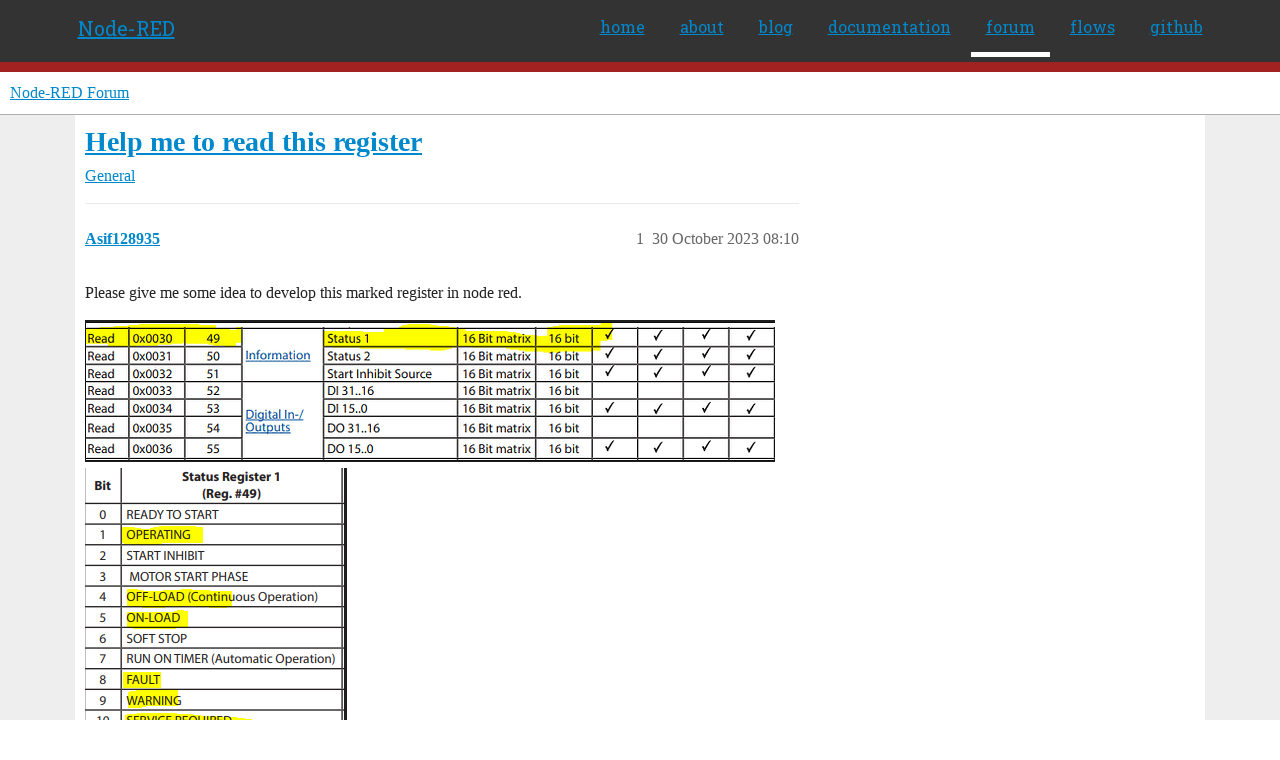

--- FILE ---
content_type: text/html; charset=utf-8
request_url: https://discourse.nodered.org/t/help-me-to-read-this-register/82461
body_size: 5460
content:
<!DOCTYPE html>
<html lang="en-GB">
  <head>
    <meta charset="utf-8">
    <title>Help me to read this register - General - Node-RED Forum</title>
    <meta name="description" content="Please give me some idea to develop this marked register in node red.">
    <meta name="generator" content="Discourse 3.6.0.beta3-latest - https://github.com/discourse/discourse version 5fa93c82ba3d34cf08ee20bd48ac4b7c5822636b">
<link rel="icon" type="image/png" href="https://us1.discourse-cdn.com/flex026/uploads/nodered/optimized/1X/598c4a26af3e3272e341a28c9f4adb5c75c8f5dc_2_32x32.png">
<link rel="apple-touch-icon" type="image/png" href="https://us1.discourse-cdn.com/flex026/uploads/nodered/optimized/1X/d073cd938eafa2e558d7c2cd59003b3ef4963033_2_180x180.png">
<meta name="theme-color" media="all" content="#fff">

<meta name="color-scheme" content="light">

<meta name="viewport" content="width=device-width, initial-scale=1.0, minimum-scale=1.0, viewport-fit=cover">
<link rel="canonical" href="https://discourse.nodered.org/t/help-me-to-read-this-register/82461" />

<link rel="search" type="application/opensearchdescription+xml" href="https://discourse.nodered.org/opensearch.xml" title="Node-RED Forum Search">

    
    <link href="https://sea2.discourse-cdn.com/flex026/stylesheets/color_definitions_light-default_-1_2_2f0a87df08413f4bbed215f1e9623abace0921d7.css?__ws=discourse.nodered.org" media="all" rel="stylesheet" class="light-scheme"/>

<link href="https://sea2.discourse-cdn.com/flex026/stylesheets/common_846fe04a6d0b75ac36a8a88dbd930684fb25b9a2.css?__ws=discourse.nodered.org" media="all" rel="stylesheet" data-target="common"  />

  <link href="https://sea2.discourse-cdn.com/flex026/stylesheets/mobile_846fe04a6d0b75ac36a8a88dbd930684fb25b9a2.css?__ws=discourse.nodered.org" media="(max-width: 39.99999rem)" rel="stylesheet" data-target="mobile"  />
  <link href="https://sea2.discourse-cdn.com/flex026/stylesheets/desktop_846fe04a6d0b75ac36a8a88dbd930684fb25b9a2.css?__ws=discourse.nodered.org" media="(min-width: 40rem)" rel="stylesheet" data-target="desktop"  />



    <link href="https://sea2.discourse-cdn.com/flex026/stylesheets/checklist_846fe04a6d0b75ac36a8a88dbd930684fb25b9a2.css?__ws=discourse.nodered.org" media="all" rel="stylesheet" data-target="checklist"  />
    <link href="https://sea2.discourse-cdn.com/flex026/stylesheets/discourse-adplugin_846fe04a6d0b75ac36a8a88dbd930684fb25b9a2.css?__ws=discourse.nodered.org" media="all" rel="stylesheet" data-target="discourse-adplugin"  />
    <link href="https://sea2.discourse-cdn.com/flex026/stylesheets/discourse-ai_846fe04a6d0b75ac36a8a88dbd930684fb25b9a2.css?__ws=discourse.nodered.org" media="all" rel="stylesheet" data-target="discourse-ai"  />
    <link href="https://sea2.discourse-cdn.com/flex026/stylesheets/discourse-cakeday_846fe04a6d0b75ac36a8a88dbd930684fb25b9a2.css?__ws=discourse.nodered.org" media="all" rel="stylesheet" data-target="discourse-cakeday"  />
    <link href="https://sea2.discourse-cdn.com/flex026/stylesheets/discourse-details_846fe04a6d0b75ac36a8a88dbd930684fb25b9a2.css?__ws=discourse.nodered.org" media="all" rel="stylesheet" data-target="discourse-details"  />
    <link href="https://sea2.discourse-cdn.com/flex026/stylesheets/discourse-lazy-videos_846fe04a6d0b75ac36a8a88dbd930684fb25b9a2.css?__ws=discourse.nodered.org" media="all" rel="stylesheet" data-target="discourse-lazy-videos"  />
    <link href="https://sea2.discourse-cdn.com/flex026/stylesheets/discourse-local-dates_846fe04a6d0b75ac36a8a88dbd930684fb25b9a2.css?__ws=discourse.nodered.org" media="all" rel="stylesheet" data-target="discourse-local-dates"  />
    <link href="https://sea2.discourse-cdn.com/flex026/stylesheets/discourse-narrative-bot_846fe04a6d0b75ac36a8a88dbd930684fb25b9a2.css?__ws=discourse.nodered.org" media="all" rel="stylesheet" data-target="discourse-narrative-bot"  />
    <link href="https://sea2.discourse-cdn.com/flex026/stylesheets/discourse-policy_846fe04a6d0b75ac36a8a88dbd930684fb25b9a2.css?__ws=discourse.nodered.org" media="all" rel="stylesheet" data-target="discourse-policy"  />
    <link href="https://sea2.discourse-cdn.com/flex026/stylesheets/discourse-presence_846fe04a6d0b75ac36a8a88dbd930684fb25b9a2.css?__ws=discourse.nodered.org" media="all" rel="stylesheet" data-target="discourse-presence"  />
    <link href="https://sea2.discourse-cdn.com/flex026/stylesheets/discourse-solved_846fe04a6d0b75ac36a8a88dbd930684fb25b9a2.css?__ws=discourse.nodered.org" media="all" rel="stylesheet" data-target="discourse-solved"  />
    <link href="https://sea2.discourse-cdn.com/flex026/stylesheets/discourse-templates_846fe04a6d0b75ac36a8a88dbd930684fb25b9a2.css?__ws=discourse.nodered.org" media="all" rel="stylesheet" data-target="discourse-templates"  />
    <link href="https://sea2.discourse-cdn.com/flex026/stylesheets/discourse-topic-voting_846fe04a6d0b75ac36a8a88dbd930684fb25b9a2.css?__ws=discourse.nodered.org" media="all" rel="stylesheet" data-target="discourse-topic-voting"  />
    <link href="https://sea2.discourse-cdn.com/flex026/stylesheets/footnote_846fe04a6d0b75ac36a8a88dbd930684fb25b9a2.css?__ws=discourse.nodered.org" media="all" rel="stylesheet" data-target="footnote"  />
    <link href="https://sea2.discourse-cdn.com/flex026/stylesheets/hosted-site_846fe04a6d0b75ac36a8a88dbd930684fb25b9a2.css?__ws=discourse.nodered.org" media="all" rel="stylesheet" data-target="hosted-site"  />
    <link href="https://sea2.discourse-cdn.com/flex026/stylesheets/poll_846fe04a6d0b75ac36a8a88dbd930684fb25b9a2.css?__ws=discourse.nodered.org" media="all" rel="stylesheet" data-target="poll"  />
    <link href="https://sea2.discourse-cdn.com/flex026/stylesheets/spoiler-alert_846fe04a6d0b75ac36a8a88dbd930684fb25b9a2.css?__ws=discourse.nodered.org" media="all" rel="stylesheet" data-target="spoiler-alert"  />
    <link href="https://sea2.discourse-cdn.com/flex026/stylesheets/discourse-ai_mobile_846fe04a6d0b75ac36a8a88dbd930684fb25b9a2.css?__ws=discourse.nodered.org" media="(max-width: 39.99999rem)" rel="stylesheet" data-target="discourse-ai_mobile"  />
    <link href="https://sea2.discourse-cdn.com/flex026/stylesheets/discourse-solved_mobile_846fe04a6d0b75ac36a8a88dbd930684fb25b9a2.css?__ws=discourse.nodered.org" media="(max-width: 39.99999rem)" rel="stylesheet" data-target="discourse-solved_mobile"  />
    <link href="https://sea2.discourse-cdn.com/flex026/stylesheets/discourse-topic-voting_mobile_846fe04a6d0b75ac36a8a88dbd930684fb25b9a2.css?__ws=discourse.nodered.org" media="(max-width: 39.99999rem)" rel="stylesheet" data-target="discourse-topic-voting_mobile"  />
    <link href="https://sea2.discourse-cdn.com/flex026/stylesheets/discourse-ai_desktop_846fe04a6d0b75ac36a8a88dbd930684fb25b9a2.css?__ws=discourse.nodered.org" media="(min-width: 40rem)" rel="stylesheet" data-target="discourse-ai_desktop"  />
    <link href="https://sea2.discourse-cdn.com/flex026/stylesheets/discourse-topic-voting_desktop_846fe04a6d0b75ac36a8a88dbd930684fb25b9a2.css?__ws=discourse.nodered.org" media="(min-width: 40rem)" rel="stylesheet" data-target="discourse-topic-voting_desktop"  />
    <link href="https://sea2.discourse-cdn.com/flex026/stylesheets/poll_desktop_846fe04a6d0b75ac36a8a88dbd930684fb25b9a2.css?__ws=discourse.nodered.org" media="(min-width: 40rem)" rel="stylesheet" data-target="poll_desktop"  />

  <link href="https://sea2.discourse-cdn.com/flex026/stylesheets/common_theme_5_56b001448ecb96903bad7ffd5409dac29f76a4ae.css?__ws=discourse.nodered.org" media="all" rel="stylesheet" data-target="common_theme" data-theme-id="5" data-theme-name="discourse-category-banners"/>
<link href="https://sea2.discourse-cdn.com/flex026/stylesheets/common_theme_4_d6e1b37bf17f66a73058f3d89a41fb19a05cf87f.css?__ws=discourse.nodered.org" media="all" rel="stylesheet" data-target="common_theme" data-theme-id="4" data-theme-name="unformatted code detector"/>
<link href="https://sea2.discourse-cdn.com/flex026/stylesheets/common_theme_2_9418c46903fe5a40d9906ae03ea2a7352864079c.css?__ws=discourse.nodered.org" media="all" rel="stylesheet" data-target="common_theme" data-theme-id="2" data-theme-name="default"/>
    
    

    <link href="https://fonts.googleapis.com/css?family=Roboto+Slab:400,700,300,100" rel="stylesheet" type="text/css">
    
        <link rel="alternate nofollow" type="application/rss+xml" title="RSS feed of &#39;Help me to read this register&#39;" href="https://discourse.nodered.org/t/help-me-to-read-this-register/82461.rss" />
    <meta property="og:site_name" content="Node-RED Forum" />
<meta property="og:type" content="website" />
<meta name="twitter:card" content="summary" />
<meta name="twitter:image" content="https://us1.discourse-cdn.com/flex026/uploads/nodered/original/3X/1/6/16d052ae44af4d6b31bc5ece3bbc9265efca32c2.png" />
<meta property="og:image" content="https://us1.discourse-cdn.com/flex026/uploads/nodered/original/3X/1/6/16d052ae44af4d6b31bc5ece3bbc9265efca32c2.png" />
<meta property="og:url" content="https://discourse.nodered.org/t/help-me-to-read-this-register/82461" />
<meta name="twitter:url" content="https://discourse.nodered.org/t/help-me-to-read-this-register/82461" />
<meta property="og:title" content="Help me to read this register" />
<meta name="twitter:title" content="Help me to read this register" />
<meta property="og:description" content="Please give me some idea to develop this marked register in node red." />
<meta name="twitter:description" content="Please give me some idea to develop this marked register in node red." />
<meta property="og:article:section" content="General" />
<meta property="og:article:section:color" content="BF1E2E" />
<meta property="article:published_time" content="2023-10-30T08:10:12+00:00" />
<meta property="og:ignore_canonical" content="true" />


    <script type="application/ld+json">{"@context":"http://schema.org","@type":"QAPage","name":"Help me to read this register","mainEntity":{"@type":"Question","name":"Help me to read this register","text":"Please give me some idea to develop this marked register in node red.\n\n<a class=\"lightbox\" href=\"https://us1.discourse-cdn.com/flex026/uploads/nodered/original/3X/1/6/16d052ae44af4d6b31bc5ece3bbc9265efca32c2.png\" data-download-href=\"/uploads/short-url/3fOPIT4rHm4cNda8rXKGJJZFSEi.png?dl=1\" title=\"image\" rel=\"noopener nofollow ugc\">[image]<\/a>\n\n[image]","upvoteCount":0,"answerCount":0,"datePublished":"2023-10-30T08:10:12.002Z","author":{"@type":"Person","name":"Asif128935","url":"https://discourse.nodered.org/u/Asif128935"}}}</script>
  </head>
  <body class="crawler ">
    <div class="nr-header">
    <div class="nr-header-content">
        <div class="brand"><a href="/">Node-RED</a></div>
        <ul class="navigation">
            <li><a href="https://nodered.org">home</a></li>
            <li><a href="https://nodered.org/about/">about</a></li>
            <li><a href="https://nodered.org/blog/">blog</a></li>
            <li><a href="https://nodered.org/docs/">documentation</a></li>
            <li class="current"><a href="https://discourse.nodered.org">forum</a></li>
            <li><a href="https://flows.nodered.org/">flows</a></li>
            <li><a href="https://github.com/node-red">github</a></li>
        </ul>
        <a href="#" class="nr-menu"><i class="fa fa-reorder fa-2x"></i></a>
    </div>
</div>
<script defer="" src="https://sea2.discourse-cdn.com/flex026/theme-javascripts/4b15888890a914e9de3718ba018219cb96ad2cf0.js?__ws=discourse.nodered.org" data-theme-id="2" nonce="8A0cUzyv1e26nUQEfTfGIVH1G"></script>
    <header>
  <a href="/">Node-RED Forum</a>
</header>

    <div id="main-outlet" class="wrap" role="main">
        <div id="topic-title">
    <h1>
      <a href="/t/help-me-to-read-this-register/82461">Help me to read this register</a>
    </h1>

      <div class="topic-category" itemscope itemtype="http://schema.org/BreadcrumbList">
          <span itemprop="itemListElement" itemscope itemtype="http://schema.org/ListItem">
            <a href="/c/general/7" class="badge-wrapper bullet" itemprop="item">
              <span class='badge-category-bg' style='background-color: #BF1E2E'></span>
              <span class='badge-category clear-badge'>
                <span class='category-name' itemprop='name'>General</span>
              </span>
            </a>
            <meta itemprop="position" content="1" />
          </span>
      </div>

  </div>

  

    <div itemscope itemtype='http://schema.org/DiscussionForumPosting'>
      <meta itemprop='headline' content='Help me to read this register'>
      <link itemprop='url' href='https://discourse.nodered.org/t/help-me-to-read-this-register/82461'>
      <meta itemprop='datePublished' content='2023-10-30T08:10:12Z'>
        <meta itemprop='articleSection' content='General'>
      <meta itemprop='keywords' content=''>
      <div itemprop='publisher' itemscope itemtype="http://schema.org/Organization">
        <meta itemprop='name' content='Node-RED Forum'>
          <div itemprop='logo' itemscope itemtype="http://schema.org/ImageObject">
            <meta itemprop='url' content='https://us1.discourse-cdn.com/flex026/uploads/nodered/original/1X/778549404735e222c89ce5449482a189ace8cdae.png'>
          </div>
      </div>


          <div id='post_1'  class='topic-body crawler-post'>
            <div class='crawler-post-meta'>
              <span class="creator" itemprop="author" itemscope itemtype="http://schema.org/Person">
                <a itemprop="url" rel='nofollow' href='https://discourse.nodered.org/u/Asif128935'><span itemprop='name'>Asif128935</span></a>
                
              </span>

                <link itemprop="mainEntityOfPage" href="https://discourse.nodered.org/t/help-me-to-read-this-register/82461">

                <link itemprop="image" href="https://us1.discourse-cdn.com/flex026/uploads/nodered/original/3X/1/6/16d052ae44af4d6b31bc5ece3bbc9265efca32c2.png">

              <span class="crawler-post-infos">
                  <time  datetime='2023-10-30T08:10:12Z' class='post-time'>
                    30 October 2023 08:10
                  </time>
                  <meta itemprop='dateModified' content='2023-10-30T08:57:20Z'>
              <span itemprop='position'>1</span>
              </span>
            </div>
            <div class='post' itemprop='text'>
              <p>Please give me some idea to develop this marked register in node red.<br>
<div class="lightbox-wrapper"><a class="lightbox" href="https://us1.discourse-cdn.com/flex026/uploads/nodered/original/3X/1/6/16d052ae44af4d6b31bc5ece3bbc9265efca32c2.png" data-download-href="/uploads/short-url/3fOPIT4rHm4cNda8rXKGJJZFSEi.png?dl=1" title="image" rel="noopener nofollow ugc"><img src="https://us1.discourse-cdn.com/flex026/uploads/nodered/optimized/3X/1/6/16d052ae44af4d6b31bc5ece3bbc9265efca32c2_2_690x142.png" alt="image" data-base62-sha1="3fOPIT4rHm4cNda8rXKGJJZFSEi" width="690" height="142" srcset="https://us1.discourse-cdn.com/flex026/uploads/nodered/optimized/3X/1/6/16d052ae44af4d6b31bc5ece3bbc9265efca32c2_2_690x142.png, https://us1.discourse-cdn.com/flex026/uploads/nodered/original/3X/1/6/16d052ae44af4d6b31bc5ece3bbc9265efca32c2.png 1.5x, https://us1.discourse-cdn.com/flex026/uploads/nodered/original/3X/1/6/16d052ae44af4d6b31bc5ece3bbc9265efca32c2.png 2x" data-dominant-color="D9D8C7"><div class="meta"><svg class="fa d-icon d-icon-far-image svg-icon" aria-hidden="true"><use href="#far-image"></use></svg><span class="filename">image</span><span class="informations">700×145 33.5 KB</span><svg class="fa d-icon d-icon-discourse-expand svg-icon" aria-hidden="true"><use href="#discourse-expand"></use></svg></div></a></div><br>
<img src="https://us1.discourse-cdn.com/flex026/uploads/nodered/original/3X/c/b/cb629ebf4123cca87bf3ef2f7758334263107707.png" alt="image" data-base62-sha1="t1edAetgUowgy3LbexfDiNeRtD9" width="262" height="378"></p>
            </div>

            <div itemprop="interactionStatistic" itemscope itemtype="http://schema.org/InteractionCounter">
              <meta itemprop="interactionType" content="http://schema.org/LikeAction"/>
              <meta itemprop="userInteractionCount" content="0" />
              <span class='post-likes'></span>
            </div>


            
          </div>
          <div id='post_2' itemprop='comment' itemscope itemtype='http://schema.org/Comment' class='topic-body crawler-post'>
            <div class='crawler-post-meta'>
              <span class="creator" itemprop="author" itemscope itemtype="http://schema.org/Person">
                <a itemprop="url" rel='nofollow' href='https://discourse.nodered.org/u/Steve-Mcl'><span itemprop='name'>Steve-Mcl</span></a>
                
              </span>



              <span class="crawler-post-infos">
                  <time itemprop='datePublished' datetime='2023-10-30T09:43:35Z' class='post-time'>
                    30 October 2023 09:43
                  </time>
                  <meta itemprop='dateModified' content='2023-10-30T09:43:35Z'>
              <span itemprop='position'>2</span>
              </span>
            </div>
            <div class='post' itemprop='text'>
              <p>Node-red-contrib-buffer-parser can extract bits (and bytes and strings and floats and integers) from data.</p>
<p>That is the best help I can provide with so little info provided.</p>
            </div>

            <div itemprop="interactionStatistic" itemscope itemtype="http://schema.org/InteractionCounter">
              <meta itemprop="interactionType" content="http://schema.org/LikeAction"/>
              <meta itemprop="userInteractionCount" content="0" />
              <span class='post-likes'></span>
            </div>


            
          </div>
          <div id='post_3' itemprop='comment' itemscope itemtype='http://schema.org/Comment' class='topic-body crawler-post'>
            <div class='crawler-post-meta'>
              <span class="creator" itemprop="author" itemscope itemtype="http://schema.org/Person">
                <a itemprop="url" rel='nofollow' href='https://discourse.nodered.org/u/Asif128935'><span itemprop='name'>Asif128935</span></a>
                
              </span>



              <span class="crawler-post-infos">
                  <time itemprop='datePublished' datetime='2023-10-30T19:42:54Z' class='post-time'>
                    30 October 2023 19:42
                  </time>
                  <meta itemprop='dateModified' content='2023-10-30T19:42:54Z'>
              <span itemprop='position'>3</span>
              </span>
            </div>
            <div class='post' itemprop='text'>
              <p>Can you write me your flow please.. Thanks for the reply</p>
            </div>

            <div itemprop="interactionStatistic" itemscope itemtype="http://schema.org/InteractionCounter">
              <meta itemprop="interactionType" content="http://schema.org/LikeAction"/>
              <meta itemprop="userInteractionCount" content="0" />
              <span class='post-likes'></span>
            </div>


            
          </div>
          <div id='post_4' itemprop='comment' itemscope itemtype='http://schema.org/Comment' class='topic-body crawler-post'>
            <div class='crawler-post-meta'>
              <span class="creator" itemprop="author" itemscope itemtype="http://schema.org/Person">
                <a itemprop="url" rel='nofollow' href='https://discourse.nodered.org/u/marcus-j-davies'><span itemprop='name'>marcus-j-davies</span></a>
                
              </span>



              <span class="crawler-post-infos">
                  <time itemprop='datePublished' datetime='2023-10-30T19:52:09Z' class='post-time'>
                    30 October 2023 19:52
                  </time>
                  <meta itemprop='dateModified' content='2023-10-30T19:52:09Z'>
              <span itemprop='position'>4</span>
              </span>
            </div>
            <div class='post' itemprop='text'>
              <aside class="quote no-group" data-username="Steve-Mcl" data-post="2" data-topic="82461" data-full="true">
<div class="title">
<div class="quote-controls"></div>
<img loading="lazy" alt="" width="24" height="24" src="https://sea2.discourse-cdn.com/flex016/user_avatar/discourse.nodered.org/steve-mcl/48/4826_2.png" class="avatar"> Steve-Mcl:</div>
<blockquote>
<p>Node-red-contrib-buffer-parser can extract bits (and bytes and strings and floats and integers) from data.</p>
<p>That is the best help I can provide with so little info provided.</p>
</blockquote>
</aside>
<p>Not until you provide more context as above and read about  the suggested node to use <img src="https://emoji.discourse-cdn.com/twitter/point_up.png?v=12" title=":point_up:" class="emoji" alt=":point_up:" loading="lazy" width="20" height="20"><br>
Then someone will guide you, resulting in you being able to write a flow with the information provided.</p>
            </div>

            <div itemprop="interactionStatistic" itemscope itemtype="http://schema.org/InteractionCounter">
              <meta itemprop="interactionType" content="http://schema.org/LikeAction"/>
              <meta itemprop="userInteractionCount" content="0" />
              <span class='post-likes'></span>
            </div>


            
          </div>
          <div id='post_5' itemprop='comment' itemscope itemtype='http://schema.org/Comment' class='topic-body crawler-post'>
            <div class='crawler-post-meta'>
              <span class="creator" itemprop="author" itemscope itemtype="http://schema.org/Person">
                <a itemprop="url" rel='nofollow' href='https://discourse.nodered.org/u/system'><span itemprop='name'>system</span></a>
                
                  Closed 
              </span>



              <span class="crawler-post-infos">
                  <time itemprop='datePublished' datetime='2023-12-29T19:52:58Z' class='post-time'>
                    29 December 2023 19:52
                  </time>
                  <meta itemprop='dateModified' content='2023-12-29T19:52:58Z'>
              <span itemprop='position'>5</span>
              </span>
            </div>
            <div class='post' itemprop='text'>
              <p>This topic was automatically closed 60 days after the last reply. New replies are no longer allowed.</p>
            </div>

            <div itemprop="interactionStatistic" itemscope itemtype="http://schema.org/InteractionCounter">
              <meta itemprop="interactionType" content="http://schema.org/LikeAction"/>
              <meta itemprop="userInteractionCount" content="0" />
              <span class='post-likes'></span>
            </div>


            
          </div>
    </div>


    <div id="related-topics" class="more-topics__list " role="complementary" aria-labelledby="related-topics-title">
  <h3 id="related-topics-title" class="more-topics__list-title">
    Related topics
  </h3>
  <div class="topic-list-container" itemscope itemtype='http://schema.org/ItemList'>
    <meta itemprop='itemListOrder' content='http://schema.org/ItemListOrderDescending'>
    <table class='topic-list'>
      <thead>
        <tr>
          <th>Topic</th>
          <th></th>
          <th class="replies">Replies</th>
          <th class="views">Views</th>
          <th>Activity</th>
        </tr>
      </thead>
      <tbody>
          <tr class="topic-list-item" id="topic-list-item-57483">
            <td class="main-link" itemprop='itemListElement' itemscope itemtype='http://schema.org/ListItem'>
              <meta itemprop='position' content='1'>
              <span class="link-top-line">
                <a itemprop='url' href='https://discourse.nodered.org/t/how-to-read-a-33-bit-field-with-node-red-contrib-binary/57483' class='title raw-link raw-topic-link'>How to read a 33-bit field with &quot;node-red-contrib-binary&quot;?</a>
              </span>
              <div class="link-bottom-line">
                  <a href='/c/general/7' class='badge-wrapper bullet'>
                    <span class='badge-category-bg' style='background-color: #BF1E2E'></span>
                    <span class='badge-category clear-badge'>
                      <span class='category-name'>General</span>
                    </span>
                  </a>
                  <div class="discourse-tags">
                  </div>
              </div>
            </td>
            <td class="replies">
              <span class='posts' title='posts'>19</span>
            </td>
            <td class="views">
              <span class='views' title='views'>1092</span>
            </td>
            <td>
              18 February 2022
            </td>
          </tr>
          <tr class="topic-list-item" id="topic-list-item-26303">
            <td class="main-link" itemprop='itemListElement' itemscope itemtype='http://schema.org/ListItem'>
              <meta itemprop='position' content='2'>
              <span class="link-top-line">
                <a itemprop='url' href='https://discourse.nodered.org/t/convert-modbus-float-array-register-to-value/26303' class='title raw-link raw-topic-link'>Convert modbus float [array] register to value</a>
              </span>
              <div class="link-bottom-line">
                  <a href='/c/general/7' class='badge-wrapper bullet'>
                    <span class='badge-category-bg' style='background-color: #BF1E2E'></span>
                    <span class='badge-category clear-badge'>
                      <span class='category-name'>General</span>
                    </span>
                  </a>
                  <div class="discourse-tags">
                  </div>
              </div>
            </td>
            <td class="replies">
              <span class='posts' title='posts'>9</span>
            </td>
            <td class="views">
              <span class='views' title='views'>13090</span>
            </td>
            <td>
              28 August 2020
            </td>
          </tr>
          <tr class="topic-list-item" id="topic-list-item-25812">
            <td class="main-link" itemprop='itemListElement' itemscope itemtype='http://schema.org/ListItem'>
              <meta itemprop='position' content='3'>
              <span class="link-top-line">
                <a itemprop='url' href='https://discourse.nodered.org/t/pre-release-node-red-contrib-dataparser-or-whatever-you-guys-think-is-a-better-name/25812' class='title raw-link raw-topic-link'>[pre-release] node-red-contrib-dataparser (or whatever you guys think is a better name)</a>
              </span>
              <div class="link-bottom-line">
                  <a href='/c/share-your-nodes/14' class='badge-wrapper bullet'>
                    <span class='badge-category-bg' style='background-color: #0E76BD'></span>
                    <span class='badge-category clear-badge'>
                      <span class='category-name'>Share Your Nodes</span>
                    </span>
                  </a>
                  <div class="discourse-tags">
                  </div>
              </div>
            </td>
            <td class="replies">
              <span class='posts' title='posts'>9</span>
            </td>
            <td class="views">
              <span class='views' title='views'>785</span>
            </td>
            <td>
              29 June 2020
            </td>
          </tr>
          <tr class="topic-list-item" id="topic-list-item-19513">
            <td class="main-link" itemprop='itemListElement' itemscope itemtype='http://schema.org/ListItem'>
              <meta itemprop='position' content='4'>
              <span class="link-top-line">
                <a itemprop='url' href='https://discourse.nodered.org/t/read-serial-and-extract-reading/19513' class='title raw-link raw-topic-link'>Read serial and extract reading</a>
              </span>
              <div class="link-bottom-line">
                  <a href='/c/general/7' class='badge-wrapper bullet'>
                    <span class='badge-category-bg' style='background-color: #BF1E2E'></span>
                    <span class='badge-category clear-badge'>
                      <span class='category-name'>General</span>
                    </span>
                  </a>
                  <div class="discourse-tags">
                  </div>
              </div>
            </td>
            <td class="replies">
              <span class='posts' title='posts'>7</span>
            </td>
            <td class="views">
              <span class='views' title='views'>1403</span>
            </td>
            <td>
              24 December 2019
            </td>
          </tr>
          <tr class="topic-list-item" id="topic-list-item-35305">
            <td class="main-link" itemprop='itemListElement' itemscope itemtype='http://schema.org/ListItem'>
              <meta itemprop='position' content='5'>
              <span class="link-top-line">
                <a itemprop='url' href='https://discourse.nodered.org/t/string-parsing-need-help-extracting-values-from-string-and-assinging-variables/35305' class='title raw-link raw-topic-link'>String parsing, need help extracting values from string and assinging variables</a>
              </span>
              <div class="link-bottom-line">
                  <a href='/c/general/7' class='badge-wrapper bullet'>
                    <span class='badge-category-bg' style='background-color: #BF1E2E'></span>
                    <span class='badge-category clear-badge'>
                      <span class='category-name'>General</span>
                    </span>
                  </a>
                  <div class="discourse-tags">
                  </div>
              </div>
            </td>
            <td class="replies">
              <span class='posts' title='posts'>6</span>
            </td>
            <td class="views">
              <span class='views' title='views'>2441</span>
            </td>
            <td>
              26 November 2020
            </td>
          </tr>
      </tbody>
    </table>
  </div>
</div>





    </div>
    <footer class="container wrap">
  <nav class='crawler-nav'>
    <ul>
      <li itemscope itemtype='http://schema.org/SiteNavigationElement'>
        <span itemprop='name'>
          <a href='/' itemprop="url">Home </a>
        </span>
      </li>
      <li itemscope itemtype='http://schema.org/SiteNavigationElement'>
        <span itemprop='name'>
          <a href='/categories' itemprop="url">Categories </a>
        </span>
      </li>
      <li itemscope itemtype='http://schema.org/SiteNavigationElement'>
        <span itemprop='name'>
          <a href='/guidelines' itemprop="url">Guidelines </a>
        </span>
      </li>
        <li itemscope itemtype='http://schema.org/SiteNavigationElement'>
          <span itemprop='name'>
            <a href='https://terms-of-use.openjsf.org/' itemprop="url">Terms of Service </a>
          </span>
        </li>
        <li itemscope itemtype='http://schema.org/SiteNavigationElement'>
          <span itemprop='name'>
            <a href='https://privacy-policy.openjsf.org/' itemprop="url">Privacy Policy </a>
          </span>
        </li>
    </ul>
  </nav>
  <p class='powered-by-link'>Powered by <a href="https://www.discourse.org">Discourse</a>, best viewed with JavaScript enabled</p>
</footer>

    <div class="nr-footer">
    <div class="nr-footer-content">
        <div class="col-1-4">
            <a href="https://openjsf.org"><img class="openjs-logo" src="https://nodered.org/images/openjs_foundation-logo.svg"></a>
        </div>
        <div class="col-3-4">
            <p>Copyright <a href="https://openjsf.org">OpenJS Foundation</a> and Node-RED contributors. All rights reserved. The <a href="https://openjsf.org">OpenJS Foundation</a> has registered trademarks and uses trademarks.  For a list of trademarks of the <a href="https://openjsf.org">OpenJS Foundation</a>, please see our <a href="https://trademark-policy.openjsf.org">Trademark Policy</a> and <a href="https://trademark-list.openjsf.org">Trademark List</a>.  Trademarks and logos not indicated on the <a href="https://trademark-list.openjsf.org">list of OpenJS Foundation trademarks</a> are trademarks™ or registered® trademarks of their respective holders. Use of them does not imply any affiliation with or endorsement by them.</p>
            <p><a href="https://openjsf.org">The OpenJS Foundation</a> | <a href="https://terms-of-use.openjsf.org">Terms of Use</a> | <a href="https://privacy-policy.openjsf.org">Privacy Policy</a> | <a href="https://bylaws.openjsf.org">OpenJS Foundation Bylaws</a> | <a href="https://trademark-policy.openjsf.org">Trademark Policy</a> | <a href="https://trademark-list.openjsf.org">Trademark List</a> | <a href="https://www.linuxfoundation.org/cookies">Cookie Policy</a></p>
        </div>

   </div>
</div>
    
  </body>
  
</html>


--- FILE ---
content_type: text/css
request_url: https://sea2.discourse-cdn.com/flex026/stylesheets/discourse-narrative-bot_846fe04a6d0b75ac36a8a88dbd930684fb25b9a2.css?__ws=discourse.nodered.org
body_size: -173
content:
article[data-user-id="-2"] div.cooked iframe{border:0}
/*# sourceMappingURL=discourse-narrative-bot_846fe04a6d0b75ac36a8a88dbd930684fb25b9a2.css.map?__ws=discourse.nodered.org */

--- FILE ---
content_type: text/css
request_url: https://sea2.discourse-cdn.com/flex026/stylesheets/discourse-topic-voting_desktop_846fe04a6d0b75ac36a8a88dbd930684fb25b9a2.css?__ws=discourse.nodered.org
body_size: -172
content:
.vote-count-wrapper{font-size:var(--font-up-2);height:40px}
/*# sourceMappingURL=discourse-topic-voting_desktop_846fe04a6d0b75ac36a8a88dbd930684fb25b9a2.css.map?__ws=discourse.nodered.org */